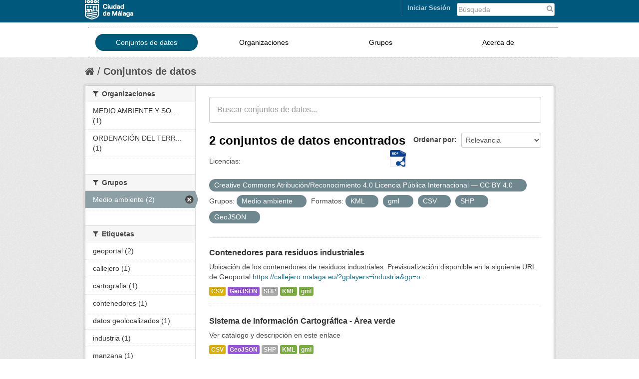

--- FILE ---
content_type: text/html; charset=utf-8
request_url: https://datosabiertos.malaga.eu/dataset?res_format=KML&groups=medio-ambiente&res_format=gml&license_id=by-sa-40&res_format=CSV&res_format=SHP&res_format=GeoJSON
body_size: 5525
content:
<!DOCTYPE html>
<!--[if IE 7]> <html lang="es" class="ie ie7"> <![endif]-->
<!--[if IE 8]> <html lang="es" class="ie ie8"> <![endif]-->
<!--[if IE 9]> <html lang="es" class="ie9"> <![endif]-->
<!--[if gt IE 8]><!--> <html lang="es"> <!--<![endif]-->
  <head>
    <!--[if lte ie 8]><script type="text/javascript" src="/fanstatic/vendor/:version:2018-10-29T12:44:37.12/html5.min.js"></script><![endif]-->
<link rel="stylesheet" type="text/css" href="/fanstatic/vendor/:version:2018-10-29T12:44:37.12/select2/select2.css" />
<link rel="stylesheet" type="text/css" href="/fanstatic/css/:version:2018-10-29T12:44:37.10/main.css" />
<link rel="stylesheet" type="text/css" href="/fanstatic/vendor/:version:2018-10-29T12:44:37.12/font-awesome/css/font-awesome.min.css" />
<link rel="stylesheet" type="text/css" href="/fanstatic/ckanext-geoview/:version:2018-10-29T12:44:39.99/css/geo-resource-styles.css" />

    <meta charset="utf-8" />
      <meta name="generator" content="ckan 2.8.4" />
      <meta name="viewport" content="width=device-width, initial-scale=1.0">
    <title>Conjuntos de datos - Datos abiertos Ayto. Málaga</title>

    
    
   <link rel="shortcut icon" href="/images/favicon.ico" />
    
   <link rel="alternate" type="text/n3" href="https://datosabiertos.malaga.eu/catalog/n3"/>
   <link rel="alternate" type="text/ttl" href="https://datosabiertos.malaga.eu/catalog/ttl"/>
   <link rel="alternate" type="application/rdf+xml" href="https://datosabiertos.malaga.eu/catalog/xml"/>
   <link rel="alternate" type="application/ld+json" href="https://datosabiertos.malaga.eu/catalog/jsonld"/>

    
      
    
    


    
      
      
    
    
  </head>

  
  <body data-site-root="https://datosabiertos.malaga.eu/" data-locale-root="https://datosabiertos.malaga.eu/" >

    
    <div class="hide"><a href="#content">Ir al contenido</a></div>
  

  
    <script type="text/javascript">
	function googleTranslateElementInit() {
	  new google.translate.TranslateElement({pageLanguage: 'es', layout:
	  google.translate.TranslateElement.InlineLayout.SIMPLE},
	'google_translate_element');
	}
</script>
<script type="text/javascript" src="//translate.google.com/translate_a/element.js?cb=googleTranslateElementInit"></script> 


  <link rel="stylesheet" href="/css/mlg.css" type="text/css" media="screen, projection" />
  <link rel="stylesheet" href="/css/mlg-responsive.css" type="text/css" media="screen, projection" />


<header class="account-masthead mlg-container">

  <div class="container">
	        
        <form class="section site-search simple-input" action="/dataset" method="get" style="width:20%;float:right">
          <div class="field" style="padding-top:4px">
            <label for="field-sitewide-search">Buscar conjuntos de datos</label>
            <input id="field-sitewide-search" type="text" name="q" placeholder="Búsqueda" />
            <button class="btn-search" type="submit">
				<i class="fa fa-search"> </i></button>
          </div>
        </form>
<div class="field" id="google_translate_element" style="float:right;padding-right:10px;padding-top:5px;"></div>
      
<a class="logo" href="http://www.malaga.eu"><img src="/images/logoayto.png" alt="http://www.malaga.eu" title="Ayuntamiento de Málaga" /></a>

     
    <nav class="account not-authed">
      <ul class="list-unstyled">
        
<li><a href="/user/login">Iniciar Sesión</a></li>

      </ul>
    </nav>
     
  </div>
</header>

<header class="navbar navbar-static-top masthead mlg-navbar">
  
    
  
  <div class="container">
    <button data-target=".nav-collapse" data-toggle="collapse" class="btn btn-navbar" type="button" id="button-mlg-responsive-header">
      <span class="icon-bar"></span>
      <span class="icon-bar"></span>
      <span class="icon-bar"></span>
    </button>
    
    <div class="container nav-collapse collapse">

      
        <nav class="section navigation mlg-menu-responsive">
          <ul class="nav nav-pills mlg-menu-text">
            
            <li class="active"><a href="/dataset">Conjuntos de datos</a></li><li><a href="/organization">Organizaciones</a></li><li><a href="/group">Grupos</a></li><li><a href="/about">Acerca de</a></li>
            
          </ul>
        </nav>
      


    </div>
  </div>
</header>
  
    <div role="main">
      <div id="content" class="container">
        
          
            <div class="flash-messages">
              
                
              
            </div>
          

          
            <div class="toolbar">
              
                
                  <ol class="breadcrumb">
                    
<li class="home"><a href="/"><i class="fa fa-home"></i><span> Inicio</span></a></li>
                    
  <li class="active"><a href="/dataset">Conjuntos de datos</a></li>

                  </ol>
                
              
            </div>
          

          <div class="row wrapper">

            
            
            

            
              <div class="primary span9">
                
                
  <section class="module">
    <div class="module-content">
      
        
      
      
        
        
        






<form class="search-form" method="get" data-module="select-switch">
  
    <div class="search-input control-group search-giant">
      <input type="text" class="search" name="q" value="" autocomplete="off" placeholder="Buscar conjuntos de datos...">
      <button type="submit" value="search">
        <i class="icon-search"></i>
        <span>Submit</span>
      </button>
    </div>
  

  
    <span>
  
  

  
    
      
  <input type="hidden" name="res_format" value="KML" />

    
  
    
      
  <input type="hidden" name="groups" value="medio-ambiente" />

    
  
    
      
  <input type="hidden" name="res_format" value="gml" />

    
  
    
      
  <input type="hidden" name="license_id" value="by-sa-40" />

    
  
    
      
  <input type="hidden" name="res_format" value="CSV" />

    
  
    
      
  <input type="hidden" name="res_format" value="SHP" />

    
  
    
      
  <input type="hidden" name="res_format" value="GeoJSON" />

    
  
</span>
  

  
    
      <div class="form-select control-group control-order-by">
        <label for="field-order-by">Ordenar por</label>
        <select id="field-order-by" name="sort">
          
            
              <option value="score desc, metadata_modified desc" selected="selected">Relevancia</option>
            
          
            
              <option value="title_string asc">Nombre Ascendente</option>
            
          
            
              <option value="title_string desc">Nombre Descendente</option>
            
          
            
              <option value="metadata_modified desc">Última modificación</option>
            
          
            
              <option value="views_recent desc">Popular</option>
            
          
        </select>
        <button class="btn js-hide" type="submit">Ir</button>
      </div>
    
  

  
    
      <h2>

  
  
  
  

2 conjuntos de datos encontrados
	
	  <a href="/recursos/federacion/fed-malaga.rdf"><img class="malaga-format-ico-rdf" src="/images/support/icon-rdf.png"></a>
	
</h2>
    
  
  
    
      <p class="filter-list">
        
          
          <span class="facet">Licencias:</span>
          
            <span class="filtered pill">Creative Commons Atribución/Reconocimiento 4.0 Licencia Pública Internacional — CC BY 4.0
              <a href="dataset?res_format=KML&amp;groups=medio-ambiente&amp;res_format=gml&amp;res_format=CSV&amp;res_format=SHP&amp;res_format=GeoJSON" class="remove" title="Quitar"><i class="icon-remove"></i></a>
            </span>
          
        
          
          <span class="facet">Grupos:</span>
          
            <span class="filtered pill">Medio ambiente
              <a href="dataset?res_format=KML&amp;res_format=gml&amp;license_id=by-sa-40&amp;res_format=CSV&amp;res_format=SHP&amp;res_format=GeoJSON" class="remove" title="Quitar"><i class="icon-remove"></i></a>
            </span>
          
        
          
          <span class="facet">Formatos:</span>
          
            <span class="filtered pill">KML
              <a href="dataset?groups=medio-ambiente&amp;res_format=gml&amp;license_id=by-sa-40&amp;res_format=CSV&amp;res_format=SHP&amp;res_format=GeoJSON" class="remove" title="Quitar"><i class="icon-remove"></i></a>
            </span>
          
            <span class="filtered pill">gml
              <a href="dataset?res_format=KML&amp;groups=medio-ambiente&amp;license_id=by-sa-40&amp;res_format=CSV&amp;res_format=SHP&amp;res_format=GeoJSON" class="remove" title="Quitar"><i class="icon-remove"></i></a>
            </span>
          
            <span class="filtered pill">CSV
              <a href="dataset?res_format=KML&amp;groups=medio-ambiente&amp;res_format=gml&amp;license_id=by-sa-40&amp;res_format=SHP&amp;res_format=GeoJSON" class="remove" title="Quitar"><i class="icon-remove"></i></a>
            </span>
          
            <span class="filtered pill">SHP
              <a href="dataset?res_format=KML&amp;groups=medio-ambiente&amp;res_format=gml&amp;license_id=by-sa-40&amp;res_format=CSV&amp;res_format=GeoJSON" class="remove" title="Quitar"><i class="icon-remove"></i></a>
            </span>
          
            <span class="filtered pill">GeoJSON
              <a href="dataset?res_format=KML&amp;groups=medio-ambiente&amp;res_format=gml&amp;license_id=by-sa-40&amp;res_format=CSV&amp;res_format=SHP" class="remove" title="Quitar"><i class="icon-remove"></i></a>
            </span>
          
        
      </p>
    
  

</form>




      
      
        

  
    <ul class="dataset-list unstyled">
    	
	      
	        






  <li class="dataset-item">
    
      <div class="dataset-content">
        
          <h3 class="dataset-heading">
            
              
            
            
              <a href="/dataset/contenedores-para-residuos-industriales">Contenedores para residuos industriales</a>
            
            
              
              
            
          </h3>
        
        
          
        
        
          
            <div>Ubicación de los contenedores de residuos industriales.
Previsualización disponible en la siguiente URL de Geoportal <a href="https://callejero.malaga.eu/?gplayers=industria&amp;gp=o">https://callejero.malaga.eu/?gplayers=industria&amp;gp=o</a>...</div>
          
        
      </div>
      
        
          
            <ul class="dataset-resources unstyled">
              
                
                <li>
                  <a href="/dataset/contenedores-para-residuos-industriales" class="label" data-format="csv">CSV</a>
                </li>
                
                <li>
                  <a href="/dataset/contenedores-para-residuos-industriales" class="label" data-format="geojson">GeoJSON</a>
                </li>
                
                <li>
                  <a href="/dataset/contenedores-para-residuos-industriales" class="label" data-format="shp">SHP</a>
                </li>
                
                <li>
                  <a href="/dataset/contenedores-para-residuos-industriales" class="label" data-format="kml">KML</a>
                </li>
                
                <li>
                  <a href="/dataset/contenedores-para-residuos-industriales" class="label" data-format="gml">gml</a>
                </li>
                
              
            </ul>
          
        
      
    
  </li>

	      
	        






  <li class="dataset-item">
    
      <div class="dataset-content">
        
          <h3 class="dataset-heading">
            
              
            
            
              <a href="/dataset/sistema-de-informacion-cartografica-area-verde">Sistema de Información Cartográfica - Área verde</a>
            
            
              
              
            
          </h3>
        
        
          
        
        
          
            <div>Ver catálogo y descripción en este enlace</div>
          
        
      </div>
      
        
          
            <ul class="dataset-resources unstyled">
              
                
                <li>
                  <a href="/dataset/sistema-de-informacion-cartografica-area-verde" class="label" data-format="csv">CSV</a>
                </li>
                
                <li>
                  <a href="/dataset/sistema-de-informacion-cartografica-area-verde" class="label" data-format="geojson">GeoJSON</a>
                </li>
                
                <li>
                  <a href="/dataset/sistema-de-informacion-cartografica-area-verde" class="label" data-format="shp">SHP</a>
                </li>
                
                <li>
                  <a href="/dataset/sistema-de-informacion-cartografica-area-verde" class="label" data-format="kml">KML</a>
                </li>
                
                <li>
                  <a href="/dataset/sistema-de-informacion-cartografica-area-verde" class="label" data-format="gml">gml</a>
                </li>
                
              
            </ul>
          
        
      
    
  </li>

	      
	    
    </ul>
  

      
    </div>

    
      
    
  </section>

  
  <section class="module">
    <div class="module-content">
      
      <small>
        
        
        
          Usted también puede acceder a este registro utilizando los <a href="/api/3">API</a> (ver <a href="http://docs.ckan.org/en/2.8/api/">API Docs</a>).
      </small>
      
    </div>
  </section>
  

              </div>
            

            
              <aside class="secondary span3">
                
                
<div class="filters">
  <div>
    
      

  
  
    
      
      
        <section class="module module-narrow module-shallow">
          
            <h2 class="module-heading">
              <i class="fa fa-medium fa-filter"></i>
              
              Organizaciones
            </h2>
          
          
            
            
              <nav>
                <ul class="unstyled nav nav-simple nav-facet">
                  
                    
                    
                    
                    
                      <li class="nav-item">
                        <a href="/dataset?res_format=KML&amp;groups=medio-ambiente&amp;organization=medio-ambiente-y-sostenibilidad&amp;res_format=gml&amp;license_id=by-sa-40&amp;res_format=CSV&amp;res_format=SHP&amp;res_format=GeoJSON" title="MEDIO AMBIENTE Y SOSTENIBILIDAD">
                          <span>MEDIO AMBIENTE Y SO... (1)</span>
                        </a>
                      </li>
                  
                    
                    
                    
                    
                      <li class="nav-item">
                        <a href="/dataset?res_format=KML&amp;groups=medio-ambiente&amp;res_format=gml&amp;license_id=by-sa-40&amp;res_format=CSV&amp;res_format=SHP&amp;res_format=GeoJSON&amp;organization=ordenacion-del-territorio-y-vivienda" title="ORDENACIÓN DEL TERRITORIO Y VIVIENDA">
                          <span>ORDENACIÓN DEL TERR... (1)</span>
                        </a>
                      </li>
                  
                </ul>
              </nav>

              <p class="module-footer">
                
                  
                
              </p>
            
            
          
        </section>
      
    
  

    
      

  
  
    
      
      
        <section class="module module-narrow module-shallow">
          
            <h2 class="module-heading">
              <i class="fa fa-medium fa-filter"></i>
              
              Grupos
            </h2>
          
          
            
            
              <nav>
                <ul class="unstyled nav nav-simple nav-facet">
                  
                    
                    
                    
                    
                      <li class="nav-item active">
                        <a href="/dataset?res_format=KML&amp;res_format=gml&amp;license_id=by-sa-40&amp;res_format=CSV&amp;res_format=SHP&amp;res_format=GeoJSON" title="">
                          <span>Medio ambiente (2)</span>
                        </a>
                      </li>
                  
                </ul>
              </nav>

              <p class="module-footer">
                
                  
                
              </p>
            
            
          
        </section>
      
    
  

    
      

  
  
    
      
      
        <section class="module module-narrow module-shallow">
          
            <h2 class="module-heading">
              <i class="fa fa-medium fa-filter"></i>
              
              Etiquetas
            </h2>
          
          
            
            
              <nav>
                <ul class="unstyled nav nav-simple nav-facet">
                  
                    
                    
                    
                    
                      <li class="nav-item">
                        <a href="/dataset?res_format=KML&amp;groups=medio-ambiente&amp;tags=geoportal&amp;res_format=gml&amp;license_id=by-sa-40&amp;res_format=CSV&amp;res_format=SHP&amp;res_format=GeoJSON" title="">
                          <span>geoportal (2)</span>
                        </a>
                      </li>
                  
                    
                    
                    
                    
                      <li class="nav-item">
                        <a href="/dataset?res_format=KML&amp;groups=medio-ambiente&amp;res_format=gml&amp;license_id=by-sa-40&amp;tags=callejero&amp;res_format=CSV&amp;res_format=SHP&amp;res_format=GeoJSON" title="">
                          <span>callejero (1)</span>
                        </a>
                      </li>
                  
                    
                    
                    
                    
                      <li class="nav-item">
                        <a href="/dataset?res_format=KML&amp;groups=medio-ambiente&amp;res_format=gml&amp;license_id=by-sa-40&amp;res_format=CSV&amp;tags=cartografia&amp;res_format=SHP&amp;res_format=GeoJSON" title="">
                          <span>cartografia (1)</span>
                        </a>
                      </li>
                  
                    
                    
                    
                    
                      <li class="nav-item">
                        <a href="/dataset?res_format=KML&amp;groups=medio-ambiente&amp;tags=contenedores&amp;res_format=gml&amp;license_id=by-sa-40&amp;res_format=CSV&amp;res_format=SHP&amp;res_format=GeoJSON" title="">
                          <span>contenedores (1)</span>
                        </a>
                      </li>
                  
                    
                    
                    
                    
                      <li class="nav-item">
                        <a href="/dataset?res_format=KML&amp;groups=medio-ambiente&amp;res_format=gml&amp;license_id=by-sa-40&amp;res_format=CSV&amp;res_format=SHP&amp;res_format=GeoJSON&amp;tags=datos+geolocalizados" title="">
                          <span>datos geolocalizados (1)</span>
                        </a>
                      </li>
                  
                    
                    
                    
                    
                      <li class="nav-item">
                        <a href="/dataset?res_format=KML&amp;groups=medio-ambiente&amp;res_format=gml&amp;license_id=by-sa-40&amp;res_format=CSV&amp;tags=industria&amp;res_format=SHP&amp;res_format=GeoJSON" title="">
                          <span>industria (1)</span>
                        </a>
                      </li>
                  
                    
                    
                    
                    
                      <li class="nav-item">
                        <a href="/dataset?res_format=KML&amp;groups=medio-ambiente&amp;res_format=gml&amp;license_id=by-sa-40&amp;res_format=CSV&amp;res_format=SHP&amp;res_format=GeoJSON&amp;tags=manzana" title="">
                          <span>manzana (1)</span>
                        </a>
                      </li>
                  
                    
                    
                    
                    
                      <li class="nav-item">
                        <a href="/dataset?res_format=KML&amp;groups=medio-ambiente&amp;tags=parcela&amp;res_format=gml&amp;license_id=by-sa-40&amp;res_format=CSV&amp;res_format=SHP&amp;res_format=GeoJSON" title="">
                          <span>parcela (1)</span>
                        </a>
                      </li>
                  
                    
                    
                    
                    
                      <li class="nav-item">
                        <a href="/dataset?res_format=KML&amp;groups=medio-ambiente&amp;res_format=gml&amp;license_id=by-sa-40&amp;tags=plano&amp;res_format=CSV&amp;res_format=SHP&amp;res_format=GeoJSON" title="">
                          <span>plano (1)</span>
                        </a>
                      </li>
                  
                    
                    
                    
                    
                      <li class="nav-item">
                        <a href="/dataset?res_format=KML&amp;groups=medio-ambiente&amp;tags=res%C3%ADduo&amp;res_format=gml&amp;license_id=by-sa-40&amp;res_format=CSV&amp;res_format=SHP&amp;res_format=GeoJSON" title="">
                          <span>resíduo (1)</span>
                        </a>
                      </li>
                  
                </ul>
              </nav>

              <p class="module-footer">
                
                  
                
              </p>
            
            
          
        </section>
      
    
  

    
      

  
  
    
      
      
        <section class="module module-narrow module-shallow">
          
            <h2 class="module-heading">
              <i class="fa fa-medium fa-filter"></i>
              
              Formatos
            </h2>
          
          
            
            
              <nav>
                <ul class="unstyled nav nav-simple nav-facet">
                  
                    
                    
                    
                    
                      <li class="nav-item active">
                        <a href="/dataset?res_format=KML&amp;groups=medio-ambiente&amp;res_format=gml&amp;license_id=by-sa-40&amp;res_format=SHP&amp;res_format=GeoJSON" title="">
                          <span>CSV (2)</span>
                        </a>
                      </li>
                  
                    
                    
                    
                    
                      <li class="nav-item active">
                        <a href="/dataset?res_format=KML&amp;groups=medio-ambiente&amp;res_format=gml&amp;license_id=by-sa-40&amp;res_format=CSV&amp;res_format=SHP" title="">
                          <span>GeoJSON (2)</span>
                        </a>
                      </li>
                  
                    
                    
                    
                    
                      <li class="nav-item active">
                        <a href="/dataset?res_format=KML&amp;groups=medio-ambiente&amp;license_id=by-sa-40&amp;res_format=CSV&amp;res_format=SHP&amp;res_format=GeoJSON" title="">
                          <span>gml (2)</span>
                        </a>
                      </li>
                  
                    
                    
                    
                    
                      <li class="nav-item active">
                        <a href="/dataset?groups=medio-ambiente&amp;res_format=gml&amp;license_id=by-sa-40&amp;res_format=CSV&amp;res_format=SHP&amp;res_format=GeoJSON" title="">
                          <span>KML (2)</span>
                        </a>
                      </li>
                  
                    
                    
                    
                    
                      <li class="nav-item active">
                        <a href="/dataset?res_format=KML&amp;groups=medio-ambiente&amp;res_format=gml&amp;license_id=by-sa-40&amp;res_format=CSV&amp;res_format=GeoJSON" title="">
                          <span>SHP (2)</span>
                        </a>
                      </li>
                  
                </ul>
              </nav>

              <p class="module-footer">
                
                  
                
              </p>
            
            
          
        </section>
      
    
  

    
      

  
  
    
      
      
        <section class="module module-narrow module-shallow">
          
            <h2 class="module-heading">
              <i class="fa fa-medium fa-filter"></i>
              
              Licencias
            </h2>
          
          
            
            
              <nav>
                <ul class="unstyled nav nav-simple nav-facet">
                  
                    
                    
                    
                    
                      <li class="nav-item active">
                        <a href="/dataset?res_format=KML&amp;groups=medio-ambiente&amp;res_format=gml&amp;res_format=CSV&amp;res_format=SHP&amp;res_format=GeoJSON" title="Creative Commons Atribución/Reconocimiento 4.0 Licencia Pública Internacional — CC BY 4.0">
                          <span>Creative Commons At... (2)</span>
                        </a>
                      </li>
                  
                </ul>
              </nav>

              <p class="module-footer">
                
                  
                
              </p>
            
            
          
        </section>
      
    
  

    
  </div>
  <a class="close no-text hide-filters"><i class="fa fa-times-circle"></i><span class="text">close</span></a>
</div>

              </aside>
            
          </div>
        
      </div>
    </div>
  
    <div id="footer">
<footer>
<div class="container">
      <div class="row-fluid footer-mid" style="padding-bottom: 20px;">
		<div class="span3">
					<h5>Gobierno Abierto</h5>
					<p>Ayuntamiento de Málaga</p>
					<address><p style="color:gray">Avenida de Cervantes, 4<br>29016 - MÁLAGA.<br><br></p></address>
					<p><span>Tlf: </span><span>951 926 010</span></p>
		</div>
		<div class="span3">
				<ul class="unstyled enlaces-footer">
					<li><a style="color: #1377A5" href="http://lascuentasclaras.malaga.eu" target="_blank" title="Las Cuentas Claras">Las Cuentas Claras</a>
					</li>
				</ul>
		</div>
		<div class="span3">	
			<div class="footer-mid-box box-3" id="footer-mid-3">
				<ul class="unstyled enlaces-footer">
					<li><a style="color: #1377A5" href="http://gobiernoabierto.malaga.eu/es/que-es-el-gobierno-abierto/redes-sociales-ayuntamiento/index.html" target="_blank" title="Redes Sociales Ayuntamiento">Redes Sociales Ayuntamiento</a>
					</li>
				</ul>
				<div class="social clearfix ">
					<strong><p class="title">Síguenos</p></strong>	
					<div class="mlg-social" style="float:left"><a href="http://gobiernoabierto.malaga.eu/es/que-es-el-gobierno-abierto/redes-sociales-ayuntamiento/index.html#.VQFYJXWG9D8">
<img alt="Más redes" title="Más redes" src="/images/redes/masredes-ico.png">
</a>
<a href="http://www.malaga.eu/portal/menu/varios/rss">
<img alt="RSS" title="RSS" src="/images/redes/rss-ico.png">
</a>
<a href="https://plus.google.com/u/0/105650500718670122096/videos">
<img alt="Google Plus" title="Google Plus" src="/images/redes/gplus-ico.png">
</a>
<a href="https://www.youtube.com/user/AytodeMalaga">
<img alt="Youtube" title="Youtube" src="/images/redes/youtube-ico.png">
</a>
<a href="https://twitter.com/malaga">
<img alt="Twitter" title="Twitter" src="/images/redes/tw-ico.png">
</a>
<a href="https://www.facebook.com/AyuntamientodeMalaga?ref=tn_tnmn">
<img alt="Facebook" title="Facebook" src="/images/redes/fb-ico.png">
</a>
</div>
				</div>
			</div>
		</div>
		<div class="span3" style="padding-top:10px">	
				<div class="footer-mid-box box-4" id="footer-mid-4">
	<div class="well well-small">
		<strong><p class="title">Ayuntamiento de Málaga</p></strong>	
		<ul class="unstyled enlaces-footer">
			<li><a href="https://sede.malaga.eu" target="_blank" title="Perfil del contratante">Sede Electrónica</a></li>
			<li><a href="http://www.malaga.eu/ayto/m_ayto/portal/menu/seccion_0005/secciones/subSeccion_0001" target="_blank" title="Perfil del contratante">Perfil del contratante</a></li>
			<li><a href="http://www.malaga.eu/ayto/m_ayto/portal/seccion_0012" target="_blank" title="Tablón de Edictos">Tablón de Edictos</a></li>
			<li><a href="http://www.malaga.eu/ayto/m_ayto/portal/menu/seccion_0011/secciones/subSeccion_0001" target="_blank" title="Juntas de Distrito">Juntas de Distrito</a></li>
			<li><a href="http://www.malaga.eu/gobierno-abierto/transparencia-ayuntamiento/" target="_blank" title="Transparencia">Transparencia</a></li>
			<li><a href="http://www.malaga.eu/portal/menu/portada/portadad/destacados/destacado_0004" target="_blank" title="Web Municipales ">Web Municipales </a></li>
			<li><a href="http://www.malaga.eu/ayto/temas/portal/menu/portada/portada" target="_blank" title="Web Temática ">Web Temática </a></li>
			<li><a href="http://saic.malaga.eu" target="_blank" title="Contacta">Contacta</a></li>
		</ul>
	</div>	
</div>
		</div>
</div>
</div>
</footer>
      <footer class="navbar navbar-static-top masthead mlg-navbar">
  
    
  

<!--ini footerckan.html -->
  <div class="site-footer mlg-container">
    
   <div class="container" style="padding-top:10px">
	<div class="container">
    <button data-target="#nav-collapse-footer" data-toggle="collapse" class="btn btn-navbar" type="button" id="button-mlg-responsive-footer">
      <span class="icon-bar"></span>
      <span class="icon-bar"></span>
      <span class="icon-bar"></span>
    </button>
	  <div class="span7 mlg-ckan-footer nav-collapse collapse" id="nav-collapse-footer">
		<div class="section navigation" style="float:left">
		   <ul class="nav nav-pills mlg-ckan-footer">
		   <li><a href="https://datosabiertos.malaga.eu/detallestecnicos">Detalles Técnicos</a></li>
		   <li><a href="https://datosabiertos.malaga.eu/soporte/form.html">Soporte Técnico</a></li>
		   <li><a href="https://datosabiertos.malaga.eu/disponibilidad">Disponibilidad</a></li>
		   <li><a href="http://www.malaga.eu/portal/menu/varios/avisoLegal" target="_blank">Aviso legal</a>
		  </ul>
		</div>
	  </div>
	  <div class="span2 attribution" style="float:left"><strong>Gestionado con</strong><a class="hide-text ckan-footer-logo" href="http://ckan.org">CKAN</a>
	  </div>
	     <div class="span2 text-center" style="float:right">
		   <small>© Ayuntamiento de Málaga <br> 
			<class style="color: #1377A5">Centro Municipal de Informática</small>
	    </div>
	</div>
   </div>
    
  </div>

<!--fin footerckan.html -->

</footer>




  
    
  
</div>
  
    
    
    
      
    
  
    

      
  <script>document.getElementsByTagName('html')[0].className += ' js';</script>
<script type="text/javascript" src="/fanstatic/vendor/:version:2018-10-29T12:44:37.12/jquery.min.js"></script>
<script type="text/javascript" src="/fanstatic/vendor/:version:2018-10-29T12:44:37.12/:bundle:bootstrap/js/bootstrap.min.js;jed.min.js;moment-with-locales.js;select2/select2.min.js"></script>
<script type="text/javascript" src="/fanstatic/base/:version:2018-10-29T12:44:37.11/:bundle:plugins/jquery.inherit.js;plugins/jquery.proxy-all.js;plugins/jquery.url-helpers.js;plugins/jquery.date-helpers.js;plugins/jquery.slug.js;plugins/jquery.slug-preview.js;plugins/jquery.truncator.js;plugins/jquery.masonry.js;plugins/jquery.form-warning.js;plugins/jquery.images-loaded.js;sandbox.js;module.js;pubsub.js;client.js;notify.js;i18n.js;main.js;modules/select-switch.js;modules/slug-preview.js;modules/basic-form.js;modules/confirm-action.js;modules/api-info.js;modules/autocomplete.js;modules/custom-fields.js;modules/data-viewer.js;modules/table-selectable-rows.js;modules/resource-form.js;modules/resource-upload-field.js;modules/resource-reorder.js;modules/resource-view-reorder.js;modules/follow.js;modules/activity-stream.js;modules/dashboard.js;modules/resource-view-embed.js;view-filters.js;modules/resource-view-filters-form.js;modules/resource-view-filters.js;modules/table-toggle-more.js;modules/dataset-visibility.js;modules/media-grid.js;modules/image-upload.js;modules/followers-counter.js"></script>
<script type="text/javascript" src="/fanstatic/base/:version:2018-10-29T12:44:37.11/tracking.js"></script></body>
</html>